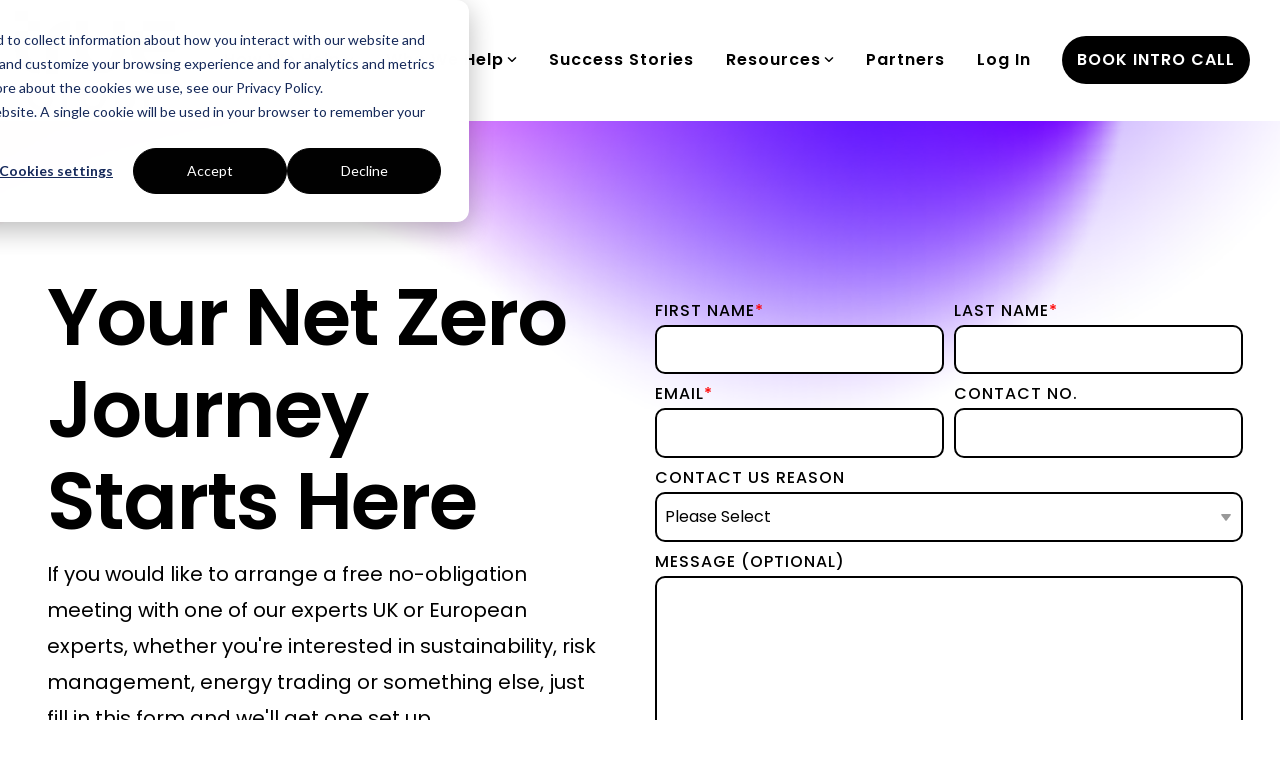

--- FILE ---
content_type: text/html; charset=utf-8
request_url: https://www.google.com/recaptcha/enterprise/anchor?ar=1&k=6LdGZJsoAAAAAIwMJHRwqiAHA6A_6ZP6bTYpbgSX&co=aHR0cHM6Ly93d3cudHJ1ZS50ZWNoOjQ0Mw..&hl=en&v=PoyoqOPhxBO7pBk68S4YbpHZ&size=invisible&badge=inline&anchor-ms=20000&execute-ms=30000&cb=3h9ggft397q7
body_size: 48837
content:
<!DOCTYPE HTML><html dir="ltr" lang="en"><head><meta http-equiv="Content-Type" content="text/html; charset=UTF-8">
<meta http-equiv="X-UA-Compatible" content="IE=edge">
<title>reCAPTCHA</title>
<style type="text/css">
/* cyrillic-ext */
@font-face {
  font-family: 'Roboto';
  font-style: normal;
  font-weight: 400;
  font-stretch: 100%;
  src: url(//fonts.gstatic.com/s/roboto/v48/KFO7CnqEu92Fr1ME7kSn66aGLdTylUAMa3GUBHMdazTgWw.woff2) format('woff2');
  unicode-range: U+0460-052F, U+1C80-1C8A, U+20B4, U+2DE0-2DFF, U+A640-A69F, U+FE2E-FE2F;
}
/* cyrillic */
@font-face {
  font-family: 'Roboto';
  font-style: normal;
  font-weight: 400;
  font-stretch: 100%;
  src: url(//fonts.gstatic.com/s/roboto/v48/KFO7CnqEu92Fr1ME7kSn66aGLdTylUAMa3iUBHMdazTgWw.woff2) format('woff2');
  unicode-range: U+0301, U+0400-045F, U+0490-0491, U+04B0-04B1, U+2116;
}
/* greek-ext */
@font-face {
  font-family: 'Roboto';
  font-style: normal;
  font-weight: 400;
  font-stretch: 100%;
  src: url(//fonts.gstatic.com/s/roboto/v48/KFO7CnqEu92Fr1ME7kSn66aGLdTylUAMa3CUBHMdazTgWw.woff2) format('woff2');
  unicode-range: U+1F00-1FFF;
}
/* greek */
@font-face {
  font-family: 'Roboto';
  font-style: normal;
  font-weight: 400;
  font-stretch: 100%;
  src: url(//fonts.gstatic.com/s/roboto/v48/KFO7CnqEu92Fr1ME7kSn66aGLdTylUAMa3-UBHMdazTgWw.woff2) format('woff2');
  unicode-range: U+0370-0377, U+037A-037F, U+0384-038A, U+038C, U+038E-03A1, U+03A3-03FF;
}
/* math */
@font-face {
  font-family: 'Roboto';
  font-style: normal;
  font-weight: 400;
  font-stretch: 100%;
  src: url(//fonts.gstatic.com/s/roboto/v48/KFO7CnqEu92Fr1ME7kSn66aGLdTylUAMawCUBHMdazTgWw.woff2) format('woff2');
  unicode-range: U+0302-0303, U+0305, U+0307-0308, U+0310, U+0312, U+0315, U+031A, U+0326-0327, U+032C, U+032F-0330, U+0332-0333, U+0338, U+033A, U+0346, U+034D, U+0391-03A1, U+03A3-03A9, U+03B1-03C9, U+03D1, U+03D5-03D6, U+03F0-03F1, U+03F4-03F5, U+2016-2017, U+2034-2038, U+203C, U+2040, U+2043, U+2047, U+2050, U+2057, U+205F, U+2070-2071, U+2074-208E, U+2090-209C, U+20D0-20DC, U+20E1, U+20E5-20EF, U+2100-2112, U+2114-2115, U+2117-2121, U+2123-214F, U+2190, U+2192, U+2194-21AE, U+21B0-21E5, U+21F1-21F2, U+21F4-2211, U+2213-2214, U+2216-22FF, U+2308-230B, U+2310, U+2319, U+231C-2321, U+2336-237A, U+237C, U+2395, U+239B-23B7, U+23D0, U+23DC-23E1, U+2474-2475, U+25AF, U+25B3, U+25B7, U+25BD, U+25C1, U+25CA, U+25CC, U+25FB, U+266D-266F, U+27C0-27FF, U+2900-2AFF, U+2B0E-2B11, U+2B30-2B4C, U+2BFE, U+3030, U+FF5B, U+FF5D, U+1D400-1D7FF, U+1EE00-1EEFF;
}
/* symbols */
@font-face {
  font-family: 'Roboto';
  font-style: normal;
  font-weight: 400;
  font-stretch: 100%;
  src: url(//fonts.gstatic.com/s/roboto/v48/KFO7CnqEu92Fr1ME7kSn66aGLdTylUAMaxKUBHMdazTgWw.woff2) format('woff2');
  unicode-range: U+0001-000C, U+000E-001F, U+007F-009F, U+20DD-20E0, U+20E2-20E4, U+2150-218F, U+2190, U+2192, U+2194-2199, U+21AF, U+21E6-21F0, U+21F3, U+2218-2219, U+2299, U+22C4-22C6, U+2300-243F, U+2440-244A, U+2460-24FF, U+25A0-27BF, U+2800-28FF, U+2921-2922, U+2981, U+29BF, U+29EB, U+2B00-2BFF, U+4DC0-4DFF, U+FFF9-FFFB, U+10140-1018E, U+10190-1019C, U+101A0, U+101D0-101FD, U+102E0-102FB, U+10E60-10E7E, U+1D2C0-1D2D3, U+1D2E0-1D37F, U+1F000-1F0FF, U+1F100-1F1AD, U+1F1E6-1F1FF, U+1F30D-1F30F, U+1F315, U+1F31C, U+1F31E, U+1F320-1F32C, U+1F336, U+1F378, U+1F37D, U+1F382, U+1F393-1F39F, U+1F3A7-1F3A8, U+1F3AC-1F3AF, U+1F3C2, U+1F3C4-1F3C6, U+1F3CA-1F3CE, U+1F3D4-1F3E0, U+1F3ED, U+1F3F1-1F3F3, U+1F3F5-1F3F7, U+1F408, U+1F415, U+1F41F, U+1F426, U+1F43F, U+1F441-1F442, U+1F444, U+1F446-1F449, U+1F44C-1F44E, U+1F453, U+1F46A, U+1F47D, U+1F4A3, U+1F4B0, U+1F4B3, U+1F4B9, U+1F4BB, U+1F4BF, U+1F4C8-1F4CB, U+1F4D6, U+1F4DA, U+1F4DF, U+1F4E3-1F4E6, U+1F4EA-1F4ED, U+1F4F7, U+1F4F9-1F4FB, U+1F4FD-1F4FE, U+1F503, U+1F507-1F50B, U+1F50D, U+1F512-1F513, U+1F53E-1F54A, U+1F54F-1F5FA, U+1F610, U+1F650-1F67F, U+1F687, U+1F68D, U+1F691, U+1F694, U+1F698, U+1F6AD, U+1F6B2, U+1F6B9-1F6BA, U+1F6BC, U+1F6C6-1F6CF, U+1F6D3-1F6D7, U+1F6E0-1F6EA, U+1F6F0-1F6F3, U+1F6F7-1F6FC, U+1F700-1F7FF, U+1F800-1F80B, U+1F810-1F847, U+1F850-1F859, U+1F860-1F887, U+1F890-1F8AD, U+1F8B0-1F8BB, U+1F8C0-1F8C1, U+1F900-1F90B, U+1F93B, U+1F946, U+1F984, U+1F996, U+1F9E9, U+1FA00-1FA6F, U+1FA70-1FA7C, U+1FA80-1FA89, U+1FA8F-1FAC6, U+1FACE-1FADC, U+1FADF-1FAE9, U+1FAF0-1FAF8, U+1FB00-1FBFF;
}
/* vietnamese */
@font-face {
  font-family: 'Roboto';
  font-style: normal;
  font-weight: 400;
  font-stretch: 100%;
  src: url(//fonts.gstatic.com/s/roboto/v48/KFO7CnqEu92Fr1ME7kSn66aGLdTylUAMa3OUBHMdazTgWw.woff2) format('woff2');
  unicode-range: U+0102-0103, U+0110-0111, U+0128-0129, U+0168-0169, U+01A0-01A1, U+01AF-01B0, U+0300-0301, U+0303-0304, U+0308-0309, U+0323, U+0329, U+1EA0-1EF9, U+20AB;
}
/* latin-ext */
@font-face {
  font-family: 'Roboto';
  font-style: normal;
  font-weight: 400;
  font-stretch: 100%;
  src: url(//fonts.gstatic.com/s/roboto/v48/KFO7CnqEu92Fr1ME7kSn66aGLdTylUAMa3KUBHMdazTgWw.woff2) format('woff2');
  unicode-range: U+0100-02BA, U+02BD-02C5, U+02C7-02CC, U+02CE-02D7, U+02DD-02FF, U+0304, U+0308, U+0329, U+1D00-1DBF, U+1E00-1E9F, U+1EF2-1EFF, U+2020, U+20A0-20AB, U+20AD-20C0, U+2113, U+2C60-2C7F, U+A720-A7FF;
}
/* latin */
@font-face {
  font-family: 'Roboto';
  font-style: normal;
  font-weight: 400;
  font-stretch: 100%;
  src: url(//fonts.gstatic.com/s/roboto/v48/KFO7CnqEu92Fr1ME7kSn66aGLdTylUAMa3yUBHMdazQ.woff2) format('woff2');
  unicode-range: U+0000-00FF, U+0131, U+0152-0153, U+02BB-02BC, U+02C6, U+02DA, U+02DC, U+0304, U+0308, U+0329, U+2000-206F, U+20AC, U+2122, U+2191, U+2193, U+2212, U+2215, U+FEFF, U+FFFD;
}
/* cyrillic-ext */
@font-face {
  font-family: 'Roboto';
  font-style: normal;
  font-weight: 500;
  font-stretch: 100%;
  src: url(//fonts.gstatic.com/s/roboto/v48/KFO7CnqEu92Fr1ME7kSn66aGLdTylUAMa3GUBHMdazTgWw.woff2) format('woff2');
  unicode-range: U+0460-052F, U+1C80-1C8A, U+20B4, U+2DE0-2DFF, U+A640-A69F, U+FE2E-FE2F;
}
/* cyrillic */
@font-face {
  font-family: 'Roboto';
  font-style: normal;
  font-weight: 500;
  font-stretch: 100%;
  src: url(//fonts.gstatic.com/s/roboto/v48/KFO7CnqEu92Fr1ME7kSn66aGLdTylUAMa3iUBHMdazTgWw.woff2) format('woff2');
  unicode-range: U+0301, U+0400-045F, U+0490-0491, U+04B0-04B1, U+2116;
}
/* greek-ext */
@font-face {
  font-family: 'Roboto';
  font-style: normal;
  font-weight: 500;
  font-stretch: 100%;
  src: url(//fonts.gstatic.com/s/roboto/v48/KFO7CnqEu92Fr1ME7kSn66aGLdTylUAMa3CUBHMdazTgWw.woff2) format('woff2');
  unicode-range: U+1F00-1FFF;
}
/* greek */
@font-face {
  font-family: 'Roboto';
  font-style: normal;
  font-weight: 500;
  font-stretch: 100%;
  src: url(//fonts.gstatic.com/s/roboto/v48/KFO7CnqEu92Fr1ME7kSn66aGLdTylUAMa3-UBHMdazTgWw.woff2) format('woff2');
  unicode-range: U+0370-0377, U+037A-037F, U+0384-038A, U+038C, U+038E-03A1, U+03A3-03FF;
}
/* math */
@font-face {
  font-family: 'Roboto';
  font-style: normal;
  font-weight: 500;
  font-stretch: 100%;
  src: url(//fonts.gstatic.com/s/roboto/v48/KFO7CnqEu92Fr1ME7kSn66aGLdTylUAMawCUBHMdazTgWw.woff2) format('woff2');
  unicode-range: U+0302-0303, U+0305, U+0307-0308, U+0310, U+0312, U+0315, U+031A, U+0326-0327, U+032C, U+032F-0330, U+0332-0333, U+0338, U+033A, U+0346, U+034D, U+0391-03A1, U+03A3-03A9, U+03B1-03C9, U+03D1, U+03D5-03D6, U+03F0-03F1, U+03F4-03F5, U+2016-2017, U+2034-2038, U+203C, U+2040, U+2043, U+2047, U+2050, U+2057, U+205F, U+2070-2071, U+2074-208E, U+2090-209C, U+20D0-20DC, U+20E1, U+20E5-20EF, U+2100-2112, U+2114-2115, U+2117-2121, U+2123-214F, U+2190, U+2192, U+2194-21AE, U+21B0-21E5, U+21F1-21F2, U+21F4-2211, U+2213-2214, U+2216-22FF, U+2308-230B, U+2310, U+2319, U+231C-2321, U+2336-237A, U+237C, U+2395, U+239B-23B7, U+23D0, U+23DC-23E1, U+2474-2475, U+25AF, U+25B3, U+25B7, U+25BD, U+25C1, U+25CA, U+25CC, U+25FB, U+266D-266F, U+27C0-27FF, U+2900-2AFF, U+2B0E-2B11, U+2B30-2B4C, U+2BFE, U+3030, U+FF5B, U+FF5D, U+1D400-1D7FF, U+1EE00-1EEFF;
}
/* symbols */
@font-face {
  font-family: 'Roboto';
  font-style: normal;
  font-weight: 500;
  font-stretch: 100%;
  src: url(//fonts.gstatic.com/s/roboto/v48/KFO7CnqEu92Fr1ME7kSn66aGLdTylUAMaxKUBHMdazTgWw.woff2) format('woff2');
  unicode-range: U+0001-000C, U+000E-001F, U+007F-009F, U+20DD-20E0, U+20E2-20E4, U+2150-218F, U+2190, U+2192, U+2194-2199, U+21AF, U+21E6-21F0, U+21F3, U+2218-2219, U+2299, U+22C4-22C6, U+2300-243F, U+2440-244A, U+2460-24FF, U+25A0-27BF, U+2800-28FF, U+2921-2922, U+2981, U+29BF, U+29EB, U+2B00-2BFF, U+4DC0-4DFF, U+FFF9-FFFB, U+10140-1018E, U+10190-1019C, U+101A0, U+101D0-101FD, U+102E0-102FB, U+10E60-10E7E, U+1D2C0-1D2D3, U+1D2E0-1D37F, U+1F000-1F0FF, U+1F100-1F1AD, U+1F1E6-1F1FF, U+1F30D-1F30F, U+1F315, U+1F31C, U+1F31E, U+1F320-1F32C, U+1F336, U+1F378, U+1F37D, U+1F382, U+1F393-1F39F, U+1F3A7-1F3A8, U+1F3AC-1F3AF, U+1F3C2, U+1F3C4-1F3C6, U+1F3CA-1F3CE, U+1F3D4-1F3E0, U+1F3ED, U+1F3F1-1F3F3, U+1F3F5-1F3F7, U+1F408, U+1F415, U+1F41F, U+1F426, U+1F43F, U+1F441-1F442, U+1F444, U+1F446-1F449, U+1F44C-1F44E, U+1F453, U+1F46A, U+1F47D, U+1F4A3, U+1F4B0, U+1F4B3, U+1F4B9, U+1F4BB, U+1F4BF, U+1F4C8-1F4CB, U+1F4D6, U+1F4DA, U+1F4DF, U+1F4E3-1F4E6, U+1F4EA-1F4ED, U+1F4F7, U+1F4F9-1F4FB, U+1F4FD-1F4FE, U+1F503, U+1F507-1F50B, U+1F50D, U+1F512-1F513, U+1F53E-1F54A, U+1F54F-1F5FA, U+1F610, U+1F650-1F67F, U+1F687, U+1F68D, U+1F691, U+1F694, U+1F698, U+1F6AD, U+1F6B2, U+1F6B9-1F6BA, U+1F6BC, U+1F6C6-1F6CF, U+1F6D3-1F6D7, U+1F6E0-1F6EA, U+1F6F0-1F6F3, U+1F6F7-1F6FC, U+1F700-1F7FF, U+1F800-1F80B, U+1F810-1F847, U+1F850-1F859, U+1F860-1F887, U+1F890-1F8AD, U+1F8B0-1F8BB, U+1F8C0-1F8C1, U+1F900-1F90B, U+1F93B, U+1F946, U+1F984, U+1F996, U+1F9E9, U+1FA00-1FA6F, U+1FA70-1FA7C, U+1FA80-1FA89, U+1FA8F-1FAC6, U+1FACE-1FADC, U+1FADF-1FAE9, U+1FAF0-1FAF8, U+1FB00-1FBFF;
}
/* vietnamese */
@font-face {
  font-family: 'Roboto';
  font-style: normal;
  font-weight: 500;
  font-stretch: 100%;
  src: url(//fonts.gstatic.com/s/roboto/v48/KFO7CnqEu92Fr1ME7kSn66aGLdTylUAMa3OUBHMdazTgWw.woff2) format('woff2');
  unicode-range: U+0102-0103, U+0110-0111, U+0128-0129, U+0168-0169, U+01A0-01A1, U+01AF-01B0, U+0300-0301, U+0303-0304, U+0308-0309, U+0323, U+0329, U+1EA0-1EF9, U+20AB;
}
/* latin-ext */
@font-face {
  font-family: 'Roboto';
  font-style: normal;
  font-weight: 500;
  font-stretch: 100%;
  src: url(//fonts.gstatic.com/s/roboto/v48/KFO7CnqEu92Fr1ME7kSn66aGLdTylUAMa3KUBHMdazTgWw.woff2) format('woff2');
  unicode-range: U+0100-02BA, U+02BD-02C5, U+02C7-02CC, U+02CE-02D7, U+02DD-02FF, U+0304, U+0308, U+0329, U+1D00-1DBF, U+1E00-1E9F, U+1EF2-1EFF, U+2020, U+20A0-20AB, U+20AD-20C0, U+2113, U+2C60-2C7F, U+A720-A7FF;
}
/* latin */
@font-face {
  font-family: 'Roboto';
  font-style: normal;
  font-weight: 500;
  font-stretch: 100%;
  src: url(//fonts.gstatic.com/s/roboto/v48/KFO7CnqEu92Fr1ME7kSn66aGLdTylUAMa3yUBHMdazQ.woff2) format('woff2');
  unicode-range: U+0000-00FF, U+0131, U+0152-0153, U+02BB-02BC, U+02C6, U+02DA, U+02DC, U+0304, U+0308, U+0329, U+2000-206F, U+20AC, U+2122, U+2191, U+2193, U+2212, U+2215, U+FEFF, U+FFFD;
}
/* cyrillic-ext */
@font-face {
  font-family: 'Roboto';
  font-style: normal;
  font-weight: 900;
  font-stretch: 100%;
  src: url(//fonts.gstatic.com/s/roboto/v48/KFO7CnqEu92Fr1ME7kSn66aGLdTylUAMa3GUBHMdazTgWw.woff2) format('woff2');
  unicode-range: U+0460-052F, U+1C80-1C8A, U+20B4, U+2DE0-2DFF, U+A640-A69F, U+FE2E-FE2F;
}
/* cyrillic */
@font-face {
  font-family: 'Roboto';
  font-style: normal;
  font-weight: 900;
  font-stretch: 100%;
  src: url(//fonts.gstatic.com/s/roboto/v48/KFO7CnqEu92Fr1ME7kSn66aGLdTylUAMa3iUBHMdazTgWw.woff2) format('woff2');
  unicode-range: U+0301, U+0400-045F, U+0490-0491, U+04B0-04B1, U+2116;
}
/* greek-ext */
@font-face {
  font-family: 'Roboto';
  font-style: normal;
  font-weight: 900;
  font-stretch: 100%;
  src: url(//fonts.gstatic.com/s/roboto/v48/KFO7CnqEu92Fr1ME7kSn66aGLdTylUAMa3CUBHMdazTgWw.woff2) format('woff2');
  unicode-range: U+1F00-1FFF;
}
/* greek */
@font-face {
  font-family: 'Roboto';
  font-style: normal;
  font-weight: 900;
  font-stretch: 100%;
  src: url(//fonts.gstatic.com/s/roboto/v48/KFO7CnqEu92Fr1ME7kSn66aGLdTylUAMa3-UBHMdazTgWw.woff2) format('woff2');
  unicode-range: U+0370-0377, U+037A-037F, U+0384-038A, U+038C, U+038E-03A1, U+03A3-03FF;
}
/* math */
@font-face {
  font-family: 'Roboto';
  font-style: normal;
  font-weight: 900;
  font-stretch: 100%;
  src: url(//fonts.gstatic.com/s/roboto/v48/KFO7CnqEu92Fr1ME7kSn66aGLdTylUAMawCUBHMdazTgWw.woff2) format('woff2');
  unicode-range: U+0302-0303, U+0305, U+0307-0308, U+0310, U+0312, U+0315, U+031A, U+0326-0327, U+032C, U+032F-0330, U+0332-0333, U+0338, U+033A, U+0346, U+034D, U+0391-03A1, U+03A3-03A9, U+03B1-03C9, U+03D1, U+03D5-03D6, U+03F0-03F1, U+03F4-03F5, U+2016-2017, U+2034-2038, U+203C, U+2040, U+2043, U+2047, U+2050, U+2057, U+205F, U+2070-2071, U+2074-208E, U+2090-209C, U+20D0-20DC, U+20E1, U+20E5-20EF, U+2100-2112, U+2114-2115, U+2117-2121, U+2123-214F, U+2190, U+2192, U+2194-21AE, U+21B0-21E5, U+21F1-21F2, U+21F4-2211, U+2213-2214, U+2216-22FF, U+2308-230B, U+2310, U+2319, U+231C-2321, U+2336-237A, U+237C, U+2395, U+239B-23B7, U+23D0, U+23DC-23E1, U+2474-2475, U+25AF, U+25B3, U+25B7, U+25BD, U+25C1, U+25CA, U+25CC, U+25FB, U+266D-266F, U+27C0-27FF, U+2900-2AFF, U+2B0E-2B11, U+2B30-2B4C, U+2BFE, U+3030, U+FF5B, U+FF5D, U+1D400-1D7FF, U+1EE00-1EEFF;
}
/* symbols */
@font-face {
  font-family: 'Roboto';
  font-style: normal;
  font-weight: 900;
  font-stretch: 100%;
  src: url(//fonts.gstatic.com/s/roboto/v48/KFO7CnqEu92Fr1ME7kSn66aGLdTylUAMaxKUBHMdazTgWw.woff2) format('woff2');
  unicode-range: U+0001-000C, U+000E-001F, U+007F-009F, U+20DD-20E0, U+20E2-20E4, U+2150-218F, U+2190, U+2192, U+2194-2199, U+21AF, U+21E6-21F0, U+21F3, U+2218-2219, U+2299, U+22C4-22C6, U+2300-243F, U+2440-244A, U+2460-24FF, U+25A0-27BF, U+2800-28FF, U+2921-2922, U+2981, U+29BF, U+29EB, U+2B00-2BFF, U+4DC0-4DFF, U+FFF9-FFFB, U+10140-1018E, U+10190-1019C, U+101A0, U+101D0-101FD, U+102E0-102FB, U+10E60-10E7E, U+1D2C0-1D2D3, U+1D2E0-1D37F, U+1F000-1F0FF, U+1F100-1F1AD, U+1F1E6-1F1FF, U+1F30D-1F30F, U+1F315, U+1F31C, U+1F31E, U+1F320-1F32C, U+1F336, U+1F378, U+1F37D, U+1F382, U+1F393-1F39F, U+1F3A7-1F3A8, U+1F3AC-1F3AF, U+1F3C2, U+1F3C4-1F3C6, U+1F3CA-1F3CE, U+1F3D4-1F3E0, U+1F3ED, U+1F3F1-1F3F3, U+1F3F5-1F3F7, U+1F408, U+1F415, U+1F41F, U+1F426, U+1F43F, U+1F441-1F442, U+1F444, U+1F446-1F449, U+1F44C-1F44E, U+1F453, U+1F46A, U+1F47D, U+1F4A3, U+1F4B0, U+1F4B3, U+1F4B9, U+1F4BB, U+1F4BF, U+1F4C8-1F4CB, U+1F4D6, U+1F4DA, U+1F4DF, U+1F4E3-1F4E6, U+1F4EA-1F4ED, U+1F4F7, U+1F4F9-1F4FB, U+1F4FD-1F4FE, U+1F503, U+1F507-1F50B, U+1F50D, U+1F512-1F513, U+1F53E-1F54A, U+1F54F-1F5FA, U+1F610, U+1F650-1F67F, U+1F687, U+1F68D, U+1F691, U+1F694, U+1F698, U+1F6AD, U+1F6B2, U+1F6B9-1F6BA, U+1F6BC, U+1F6C6-1F6CF, U+1F6D3-1F6D7, U+1F6E0-1F6EA, U+1F6F0-1F6F3, U+1F6F7-1F6FC, U+1F700-1F7FF, U+1F800-1F80B, U+1F810-1F847, U+1F850-1F859, U+1F860-1F887, U+1F890-1F8AD, U+1F8B0-1F8BB, U+1F8C0-1F8C1, U+1F900-1F90B, U+1F93B, U+1F946, U+1F984, U+1F996, U+1F9E9, U+1FA00-1FA6F, U+1FA70-1FA7C, U+1FA80-1FA89, U+1FA8F-1FAC6, U+1FACE-1FADC, U+1FADF-1FAE9, U+1FAF0-1FAF8, U+1FB00-1FBFF;
}
/* vietnamese */
@font-face {
  font-family: 'Roboto';
  font-style: normal;
  font-weight: 900;
  font-stretch: 100%;
  src: url(//fonts.gstatic.com/s/roboto/v48/KFO7CnqEu92Fr1ME7kSn66aGLdTylUAMa3OUBHMdazTgWw.woff2) format('woff2');
  unicode-range: U+0102-0103, U+0110-0111, U+0128-0129, U+0168-0169, U+01A0-01A1, U+01AF-01B0, U+0300-0301, U+0303-0304, U+0308-0309, U+0323, U+0329, U+1EA0-1EF9, U+20AB;
}
/* latin-ext */
@font-face {
  font-family: 'Roboto';
  font-style: normal;
  font-weight: 900;
  font-stretch: 100%;
  src: url(//fonts.gstatic.com/s/roboto/v48/KFO7CnqEu92Fr1ME7kSn66aGLdTylUAMa3KUBHMdazTgWw.woff2) format('woff2');
  unicode-range: U+0100-02BA, U+02BD-02C5, U+02C7-02CC, U+02CE-02D7, U+02DD-02FF, U+0304, U+0308, U+0329, U+1D00-1DBF, U+1E00-1E9F, U+1EF2-1EFF, U+2020, U+20A0-20AB, U+20AD-20C0, U+2113, U+2C60-2C7F, U+A720-A7FF;
}
/* latin */
@font-face {
  font-family: 'Roboto';
  font-style: normal;
  font-weight: 900;
  font-stretch: 100%;
  src: url(//fonts.gstatic.com/s/roboto/v48/KFO7CnqEu92Fr1ME7kSn66aGLdTylUAMa3yUBHMdazQ.woff2) format('woff2');
  unicode-range: U+0000-00FF, U+0131, U+0152-0153, U+02BB-02BC, U+02C6, U+02DA, U+02DC, U+0304, U+0308, U+0329, U+2000-206F, U+20AC, U+2122, U+2191, U+2193, U+2212, U+2215, U+FEFF, U+FFFD;
}

</style>
<link rel="stylesheet" type="text/css" href="https://www.gstatic.com/recaptcha/releases/PoyoqOPhxBO7pBk68S4YbpHZ/styles__ltr.css">
<script nonce="gUaPx7i97kkqwJWVEuMXGg" type="text/javascript">window['__recaptcha_api'] = 'https://www.google.com/recaptcha/enterprise/';</script>
<script type="text/javascript" src="https://www.gstatic.com/recaptcha/releases/PoyoqOPhxBO7pBk68S4YbpHZ/recaptcha__en.js" nonce="gUaPx7i97kkqwJWVEuMXGg">
      
    </script></head>
<body><div id="rc-anchor-alert" class="rc-anchor-alert">This reCAPTCHA is for testing purposes only. Please report to the site admin if you are seeing this.</div>
<input type="hidden" id="recaptcha-token" value="[base64]">
<script type="text/javascript" nonce="gUaPx7i97kkqwJWVEuMXGg">
      recaptcha.anchor.Main.init("[\x22ainput\x22,[\x22bgdata\x22,\x22\x22,\[base64]/[base64]/[base64]/ZyhXLGgpOnEoW04sMjEsbF0sVywwKSxoKSxmYWxzZSxmYWxzZSl9Y2F0Y2goayl7RygzNTgsVyk/[base64]/[base64]/[base64]/[base64]/[base64]/[base64]/[base64]/bmV3IEJbT10oRFswXSk6dz09Mj9uZXcgQltPXShEWzBdLERbMV0pOnc9PTM/bmV3IEJbT10oRFswXSxEWzFdLERbMl0pOnc9PTQ/[base64]/[base64]/[base64]/[base64]/[base64]\\u003d\x22,\[base64]\x22,\x22w5bCtkLCp8OjJsOCHsOxci7CqsKdQsKJM05WwrNOw7PDpE3DncOlw65QwrIzZW16w4TDjsOow6/DqcONwoHDnsK/w6wlwohoBcKQQMO1w7PCrMK3w4TDlMKUwoc1w77DnSdjd3ElYMOCw6c5w6vComzDtj7DpcOCwp7DpS7CusOJwpd8w5rDkFfDuiMbw4ZpAMKrQsKbYUfDkcKawqccAMKxTxkWVsKFwppWw6/CiVTDj8Oiw60qFkA9w4kecXJGw4R/YsOyGkfDn8KjVXzCgMKaGsKbIBXCnTvCtcO1w4jCncKKAwBfw5BRwp1RPVV5K8OeHsK0wq3ChcO0C0HDjMODwoETwp85w7VhwoPCucKxYMOIw4rDokXDn2fCqcKgO8KuGSYLw6DDh8KvwpbChSh0w7nCqMKMw6opG8OUG8OrLMOjQRF4dcOvw5vCgXUyfsOPZGUqUC/CjXbDu8KjFmtjw6nDomR0wo12JiPDtwh0wpnDqxDCr1geXl5Cw5HCqV90f8OOwqIEwqnDtz0Lw5rClRB+YcOdQ8KfKMOwFMOTZWrDsiFnw73ChzTDugF1S8Kow5UXwpzDmcOBR8OcNkbDr8OkYcO+TsKqw5zDgsKxOhhHbcO5w6/CrWDCm0MmwoI/[base64]/Dvj0Nw4bCvG5Hw6VsHXzCpxvCp2TCucONdsOoFcOKfsOqdRRWOm07wrxXDsKTw4HCtGIgw684w5LDlMKedMKFw5Zcw6HDgx3CvRYDBzjDj1XCpTw/w6lqw4xGVGvCvMO8w4jCgMKrw4kRw7jDi8OQw7pIwoQoU8OwDsOsCcKtUcOaw73CqMOyw7/[base64]/wprCp8KGw7vChsOlw6nDncO/KsOtwqkUwrfCtkTDtsKrc8OYb8OfTg7DumFRw7UYZMOcwqHDhUtDwqskQsKgATrDhsKyw6tlwpTCr1Esw6XCvHBQw6DDjxcjwr8Rw599KEnChMOKMcOvwpcFwoXCmcKkw5bCom3Dr8KbZsKxw57DksOGAsKmwqnCo1HDrcOgK3PDvlQRfMOSwrbCmsO/CxRRwr1rwoEXMiEMQ8OJwrTDjMKiwovCmEnCkcOrw79mAxzDssKdX8KEwq3CmgBJwqXCocOIwqkTAcOBw51DWMKQODTDvsOVGizDt3fCohrDpBTCm8Oqw6Mhwp/DkUhGGjR0w6HDgW7ClghoEQcoOsO6ZMKePl/Dq8O5EFFIYyHDmmvDh8Oww6Mrw47Di8KiwoMKw40Bw5LCp1PDm8KqdXbCuA7CqmMYw6DDj8Kew4FnBsKowpbCr0EQw5LClMKtwpkvw7PCpFVbKcOvVxjDi8KnMMO+w5QDw68uMHfDu8K0fB/CjF9Rwpc3e8OfwpHDixXCpcKVwrZ/w5HDlT4XwrEpw4HDiVXChE/DpsK/[base64]/[base64]/wrRBwobCt8O8w4E9wo1iwooYFQrDrHTClcKpKmNmw5bClh7CusKbwqo1JsOnw5rCl1QPQsK2CnvCisOzf8O+w7QAw7lfw7xew6gsBMO1QAsWwq9Hw6PCusOvW18Kw6/ChnkwDMK3w7PCmMO9w5syd0HCr8KGc8OEMRPDhg7DlW/CisKwOBzDuy3CqGbDkcKGwqfCsU05HVwGXxQnQcK/[base64]/MUjDoDUIb8K2wojDm0PCqhrCv8OAwrHDoijCsUPCnsOjwq3DvsKzFMOmwqVvDGwBQDHCuXvCoU53wpDDosOSdykUMsOkwqfClkPCli5Mwr/DqVQgLcOGCEnDnBTCkMKBNsO5JDDDocOXdMKZJMKWw5/DqH48CRrDuEIOwr9zwq3DqcKXTMKfCMKXF8Oyw5HDjcOnwrhTw4ErwqjDiEDCnSQXUA1Dw6EJw5fCuThVcD8UeCFMwqsUa1QOE8O/wq/CriXCv1oIFsO7w4t7w5cowqDDpcOww4wzJnfDtsKTK1XCtWcxwoF2woTDn8KmW8KTw4ttwpzCg29hKsOZw47Dh1vDrxHCvcOBw41Nw6pLI1QfwrjCrcKpwqDDtUNPw4fDlsKswpFEeGlAwrDCsV/Cjn5Mw4/DpF/DvBpgw6LDuy/[base64]/[base64]/ChBHCkgtgXMOTw6MVHHoowoDCvsKnBE/CqHcsURtBaMKQY8KAwrnDpsO4w64DN8OOw7fDlMOYw6pvGkwZGsKzw5duBMKOLzrDpEXDgk5KK8O8w7vCnUtGRVRXw7zDvlQuwrfDhHUAVUoBIMO1dyl9w4nCqn7CgMKPScK/[base64]/DtAdowrgKw73CssKcw7hGEH1zJ8KOPsKieMKNw60Fwr/CjMK7woISMgJACsKrXlAsYn4zwrzDijfCtRkWRjYDw6bCgxNyw7vCkVdAw4nDnyPDvMOXL8K4WWkVwqfDk8Kcwr/[base64]/CtcOcwrxGfQ7DrMKUwrjDhzjClsKew4DDgsKCKnxPccOJDx7ChMKZwqEPEsOow4thwqxBw6HCisOyTGHDqcKFES5IRMKew6F7Tg5gK1jDlG/DhVlXwrt8wrUoPgYWV8OTwpBGSiXClw7DumFIw45WRTXClsO3O0HDpsK+WQTCjMKvwpFAE0EVRzo4JTnDhsOvw6zClh7CsMKTasKRwrp+wrcFU8ONwqJkwovDnMKkBMKow5hjwrxLScKLFcOGw5BzAcK0K8Ojwpd/wq8LeDRGek0/XMK4wo3DlB3DslcWNE/DqMKswr/[base64]/DvA52wpozw6bCusK+R3DDu8OlE1fDhMOhaMKNdQfCsCtLw59RwrDCiDIAKsOVdDsKwoI4XMKlwpPDpG/Cu27DlirCqMOiwpnDl8KfccOXXx8CwppuKEJDZsO8en3CjMKuJMKBw4wXOh3Dszx4RwHChcORw6B7RMOOFnBswrUJwrgPwqtzw7vCn2rCi8K9JBJgbsOeZ8OTdsKUeVFcwqPDgx0yw5AwdivCkMOgwrARcGNKw7IEwq3CjcKMIcKmDgEbYWHCu8K/TsO2cMOwLXxeMBPDjsK3U8Kyw4PDjBPDvEVzQWfDiCIbSXIQw6/CiBnDjB/Dql3CtcOjwo/CisOaM8OWGMOXwq5EQF1AUcOcw7TCmcK1UsOfLlJmCsOZw7Bbw5zDs2cEwqLDpcOxwpICwp5Sw73DrQTDrF7DnWnCjcKjY8KjCQ1SwpzCgCXDuj13X2fCpH/CmMOcwqfCsMOEe3g/wqfDh8KnMhDCiMO6wqplw5VHJsKhdMKIeMKYwq10HMOxw4hxwoLDikV0UQJ2PsK8w45UbcKJZ2MgaFgfbMOyd8KmwqxBw599wqoIXMOGDMKeIsO/VVjChSp/[base64]/w4MFw6jDlsOTwpPCll7ClsOaw6gRHw/DocOuUxhgD8Kmw6MVwqU1IShqwpEbwpZbRXTDoy8fIMKxOsOtT8KlwpwGw4giwr/DnWpYRGjDl3ciw7ZVIzpRLcKRw4XCtAoYZUrDu2TCv8OaJsOMw5XDsMOBYQABPCdxURvDjWrCvWjDggcbwo1/w4lpwrcMey4IDMKAVDF8w5RjExPCi8KwOFHCrcOIU8K6acObwrHChMK9w4kZw6ROwrUUesOkccO/w43DisOPwqIVLMKPw51IwrPDmMOGE8Oow6R0wpQRRC9vBDopwozClcK0X8KFwpwJw7LDrMKoG8ORw7bCszvCvw/DihAww5BwKcOPwofCocKPw4nDmBHDrgAPJsKnWzlEw4/CqcKTY8Odw4pVw7lpwpPDtWnDuMODL8O5Uxxsw6xbw6InSiwUwoxgwqXCl0IYwo5QVsKWw4DDlcOiwqY2OsOoFlNJwqcdBMOLwpLDoV/DlF14FT1iwrsnwoXDisKlw4zDjMKMw7TDiMKVfcOrwrrDnWEzIMOWYcK9wrc2w67DnsOXYGTCtMOrKi3Ci8OjWsOAKyN5w4nCkgXDpnXDucK9w7nDtsKwdlpdIMOqwqRKQlNmwqvCsTsNScK5w5jCssKCQUXCrxhwSRfChF/CocKUwobCihDDlcKsw6fCqWTCozzDqlkUQMOsN1I/AHPDsSFZVG8CwqnCocOLA3NmXyXCtsOhwpEJXCQgf1rClsO5w57CtcKLw6DDvxjDnsO5w4bCkQh/wrbDmcO4wrnCr8KMTFvDjcKaw4RNw7AiwrzDsMKrw4Yxw4tyPAtsS8O2PAXCtzvCmsOlaMOlKcKZwoTDm8OGLcOww4JiX8O0ER3CgyE3w78FWcOmfsKTdkpFw70LIcOxNF/Di8KtKTbDm8K/I8OUeUvChHteGwfCnzbCgX5Ic8Odf1xrw4XCiwvCtsK4w7ACw7hQwrbDhcOLw7ZwRUDDncOmwqfDo2zDgMKtUsKNw5TDikrCjmjCisOtwpHDkSVNOcKAGj/Crz3Dj8Oxw5bCkxU8M2jCu23DrMOLI8KYw4zDnCzChXTCuF96w7PClMKzSF/Dmz0jPiXDiMO9dMK0CW7DuiTDlMKGVsKPFsOFw6HCqlsxw6zDlcK5CSE5w5DDpAfDmUFKwo9jwqrDoklSJR3DohTCuwQoDFjDjgPDqnfCtQ/[base64]/[base64]/DsK1w515HCp5VghCQMKYTX09SsOOw4MvbHk+w7FywrHCo8O5VsOCw6bDkTXDoMKXE8KlwqI1b8KSw4NFw4tVesODbsOvT3jChFnDlFjCscKkZsOKw7sCe8Kww6EoTMOhIcOUTT/DoMOvDyXCox/[base64]/Clw3CjhNWwrg0w5fCosO3DMKxXcOBwopwAzNtwqPCisO5w7DChMOew7J4GCEbBsOXFsOEwoVvSQxzwoNxw5zDpsOkw5ttwq7Dgho9wovCgX5Iw6zDn8OWWnPDq8Ocw4QQw7TDsS7Dkl/[base64]/wqh3wok3wr3DlTxGwpvCsWZ0w5HDkDzCtmPCqTLDgcKaw6IVw6jDp8KHDQnCkXTDmDp0J1DDncO1wr7ClcOFH8KYw5c5wp/DhDwLw5jCu2R9R8KGw5jCn8O6G8KBw4FuwqXDkcOtYMK9wrHCrynCoMKMJlpMVi5zw6vDtivCssKUw6NTwpjCpMO8wqXDpsKzw7hvAgwjwp4qwoF9PighbcKPK33CsxlJVMO3wrtMw41GwqDClAbCtcKPOV7DhMKLw69Nw40RKsO9wo/ChH5AK8KTwqNGbSTCrQt0w7LDtjPDlsKeGMKKCsKhPMOBw6YPwoTCtcOzPsOhwoLCq8OFdiozwqAKwojDq8O8EsOcwotpwpXDm8KlwqcEfUfCjsKkIMOqPMOcQU9/w5deW3I5wrTDtsOhwoBsW8KAJMOoMMKnwpDDqXbCs2NHwoHDkcOQw4LCrBXChDFew6kKeDvCmiFybsO7w7pqw7zDocOJaCc2JsOwVsOqwpzDs8Ojw6zClcO9cSbDhcOORMKrw4XDi0/[base64]/Dm8KxwonDhxXCmBDCsnPCq8KVw5DDnRHCgcKqwpzDjMKfeU8Qw4kjw7h3SsObdSLDkMKlXAHDnsOtJUDCtR3CosKXJsOiInQOwpfCkmYZw7Mmwp05wo3CqgrDt8KpCMKDw54SVwYOc8KQQsKrIE/Ck35Tw6U7Y2R2w63CmcKbbHDCiGvDqMKSUBPCp8O7WUhMAcKNw4bCoGBdw5rDoMKKw4PCtFcKVcOoRCodcBomw7wwM2FdXsKJw6BJP31vU1XDgsKCw7LCg8Kgw657Zw8vwo3CkyzCoRXDgcOmwqk4EsOeJnpBw7BoMcKWwowCOsK9w4sGwpHCvg/[base64]/[base64]/DvxDCglpCwrXCggY9AArDu09Owo3DiGrDlcKEw5s7FMK6wr5cOQ/DvD/Dh3tecMKCw50NAMO8LDg+ChxAFi7CsGRkKsOWEsKqwrQVOTRXwrsPw5HCoFtkVcKTV8KvIQLDjx8Td8Ofw7bDh8O5bcOpwolPwrvDhn5IO3RpNsOceQHCosOew5YtAcOSwp0oBEQ1w7LDhcOKwpvCrMKkT8O+wp0wf8KBw7/DpyjDuMOdGMKSw45ww77CjDINVzTCs8KGLmRlMsOOIh8RLQDDk1rCt8O9w5vCtgxNIWA/Ny7CuMO7bMKWeSpswpkhOsOnw4gzOsK/M8KzwpBGJSRewo7DgcKfTB/DscOFw5V2w5nCpMOow7LDgBvDs8KwwoBqCsKQfEDCm8OYw43DrjZfAsKUw5xhw4fCrkc1w6/CuMKww6jDu8Ozw6Mhw4TCnMO3w59sBEV3DEwcMQjCtCJ4FGwIVXITwpgdw4xfaMOnw4YTAhLDl8OyOsK8woY1w4Irw6fCj8K7Tx1JImDDjVdcwqbDmAJHw7/Cn8OUVMK4AUfDr8KPWnfDiUQQYHrCkcKTw5chRsO4w5gfw41mw6x1wp3DvsOSJsOQwrBYwr06ZsK2KcKKw5vCvcO0HlVFwovCg3Y5eEZ/V8KAfT9yw6fDoHPCtz5LeMKkWcK5SxvCmVTDuMOEw6vCqMOvw78sDHbCkV1Sw555WD0gK8KsTGJACVnCkhxrYXRZaFx4R1VALE3DvSUFXcKdw69aw7PCssO6BcO+w5w7w4d8SVTCu8Ozwr1mMCHCvxBpwrfDicKvFcOQwpd9N8OSwpHDiMOvw7jCgg/CmsKZwphqbRPDhMK5QcKyPsKPQCNyPDpsDSvCqsKDw4vChyrDsMKxwps3QMOvwrMeCMKNfMOtHMOZOnnDjTbDpsKyL2HDpsK1BlIhZMO/MDxcFsOvPRrDs8Oow7ARw4nDl8Orwro0wpEpwo/DuCXDoGjCtcK3McKsFDPCvsKSFmDCi8KxNcOaw4k+w7h9aG8Awrl8OBzCosKjw5XDowFIwqFBYMKwZ8OTO8K8wrsOBHxZw77DkcKiA8Kmw7PCgcOFYglyV8KUwr3Dj8KEw7fCosKKOmrCrcKKw5rCg0zDsSnDrwc5cz/[base64]/DoMK3WsKBa0LDhsOjwq0pbMOuBC9HPcK7fCE2ZFdtfsK5UnLCkU3CtFxpVkXCpVNtwoE9wrVww5zCscOywr/[base64]/CqirCjDfCi8Oowrskw7LCscKVLzPCqhoGw5JJW8K9MWfDpRUMHW7DicKMcktSwoU3w493wqFfw5ZxH8KoV8Oaw4Atw5cBVMKiWsOjwpstwqHDp3hXwq5pwrPDoMOnw7jCiBU4w73Co8O8fsKsw4/Dv8KKw5sYEGpuPMOTZMOZBDVcwqI0BcOEwq/DkSFpIiHClcO7wqVRD8OnWV3DgMOJGU5Vw69sw6zDkBfCkG1kVUnCkcKvdsKPwrk3QjJSI1AuTcKiw4R/GMObbsK3fw0Zw7bDt8KYwrs1BUXCtR3Cg8KBN3tZSMK3GkDCkCbCqndIEjcNwqvDtMO7wpvCqyTCpsOgwo0vf8Olw5DCl1jCtsK6Q8K+w4szNsKcwoHDvX/[base64]/wr/[base64]/ChDTDhsORw5vDscK8wqXCvRbDoyFTw7PCtSPClHUzw4XDj8KdacKpwoHDnMOGw4lNwrhMw6vDiF8ew4lNw6tee8KIwrrDpcOJHsKLwr3CuzzChMK6wr7CpsKyQnrCsMKfw4Qaw5Zewqsnw4VAwqTDr0/CgsKPw4PDj8KAw6XDnMOHw6BqwqnDkSjDkVEHwrXDhQXCgcOUKllaXhnDnQDCl0xXF2xQw4HClsKWwqjDtMKJNsOgAj4aw593w4URw4LDvcKcwoBMGcOkTws6O8O1w68xw7U5UQVvw4I/fcO9w6UvwpLCksKtw6oTwqbDosO0ZMOTIMOoRMKkw7bDrMOWwr4YUBMCbGgyOsKhw6rDlcKFwovCoMOEw7VBwoYZKFw1cjHDjDh4w54kDsOuwpHDmB3DgcKcVUXCgcK0wqnCocKJJ8OIw6/DhsOHw4jClmDCo2Mwwo3CsMOXwqg9w7gWw5HCtcK4w6MLXcK7AcOxRsKiw5PDin0ZXG0Aw6jCgTIewprCrsO6w7pnFcOnw5EOw7/CisKHwrB0wowPNip9IMKow4Nhwq0/[base64]/DmGrCvcKgT8KiNxIGwr4rYMKcdw7CpTULQcOkJMKtY8KOeMOWw77Dn8Otw5LCpMKVD8OSa8OTw6XCuXg4wp7CmRnDisK1a2nDhkxBFMOIQsOawqfChCwATMK1KMO9wrRERMOYeAA1QQDCsh9NwrLDuMK9wq5AwqEdHHQ5BRnCvnDDvsKnw4shW0x/[base64]/CnkrDnyYswpTDsXl5w5NyG8Kew7w3OcKpLMOnR1Eqw6ZWUMOBfMKrN8KHU8KjfcKRRhRDw4liw4rCnMOawonCh8OAQcOiYMK/[base64]/CoMKwGcOJw5Q0wpbDpkHDjMK6wrRzwozDuMKMMnwMJMOAMcOEwrcFwqk3w7o1L1fDoyTDisOQcF7CosKub1IVw71DQMOqwrMpwpQ4fFInwpvDkRzCo2DDn8OLGMKCCFjDuGp6dMOQwr/[base64]/DuR/DtGPDnsOtw53CsTRVwpA/Yz9NP8K3G2nCiXh2X3bDpMK2wpTDtsKWOSDDnsO/w7s3AMKbw5rCpsO8w4nDucOqbcOCwogMw41NwpHCksKOwpDDq8KRwqHDucKvwpDCuWdhEBDCrcO1XMKhAnJqwpBewqPCgMKdw4LDtm/Cl8OGwrDChB0XBxAENALDolbDnMO6wp5pwqwgVsKKwq7CmsObw6Y8w5B3w7swwq1XwqNgKcOeCMKmDcOLDsKbw5g7TsOxYMObwovDowfCvsO1KV7CgcOgw4Nnwq9scVJLFwvDvGdBwqHCgsOMQ3EEwqXCvBXDkgwTWsKLfFtxXGYHH8KVJnlkYcOiCMO/BUHDjcOxRnjDmsKbwohPZ2nCosKhwpDDvRHDqX/DmFZKwr3CiMKcKMOKdcKJU2HDlsO7TsOJwr3CnDbCuxduwqTCrMK0w43ChmHDpSrDh8KOTsKNRkRCCsOMw6nDh8OAwoguw6PDoMOnYMOUw7Ntw58HcSfDjcK0w7ImdwtJwp4YHUDCsGTCjl7Cght2w7kPaMKDwojDkDZGwotENi/DrwXClcKLRUtxw5ABSsKiwoMcB8Ksw54NRHHChRDCvxZXwrjCq8K+w6k/woR4DyfCr8O4w7XDqFAvwqTClwnDp8OCGGFSw719A8Okw49JV8OVT8K0BcKnwpHChcO6wrsgNcOTwqgLAkbCjSYgZ0XDkTZjXcKtJsO3ECk9w7ZJwqvDr8KCQ8O7woLCjsKXZsOILMOqUMKGw6rDj1TDu0UwTBx6wrDCqMKxK8Kqw6/ChcKuGg4kTRlhP8ObUA3DncKtMj/CjEIRdsK+wqzDjsOdw6hjUcKGK8OBwpIuw4NgYwzCksK1wozCuMO2LG0tw784w5bCu8KxRMKfEcO7R8KEOsKzDXYdwrs2B3s4CjvCj0Niw7LDkCZXwoNNPhBPRsOTLsKLwroeJ8KzOxw5w6hxbsO0w6YdacOlw6RAw4E2JC/DqcOiw5lWMcK6w7IrQsOWGRvCtmPCn0fDgy7CgSvDgAVmacOGcMOqw6MjJhsuJcOnwrDCryZoRMKVwrU3C8KzKsKGw40Twr5+wrEaw5nCtFPCqcONO8KHLMKqRTjCsMKAw6dbEmPCgCxOw5UXw7/Co1JCw6Q1WhZYbWHDlAwJBMOQGcKuw4QpVcO9w4bDg8OOwpg0FTDCisKqw4nDjcKxUcKLPy5FbXQgw7paw79rw78hwrTDgQTCscKKw48HwpBBKcKOHwLCti9ywrTCgcO9wpPClg/CnUZBQcK3eMKJBcOicsKZCk/Ch1UQOTY7aGfDnjdfwo3Ck8OzUMKAw64CSsOpK8KBK8KuTHBGUTtNGRnDqGEJwoJfw53DrGNoScKNw5/Dl8OfO8KNw4F8GkEQFcOAwpDCmTTDiz7CkcOwWkNTw7oiwphnRMKCXxjCs8O6wqzCtCrCv39aw4fDpknDlj3CjBVQw63DtsOnwr9Zw7gIZcKROWXCqsKzHMOEwrvDkj1OwqnDocKZERccBMONP2o1acOBeUnDocKWw5fDlEtKOToRw4bCpsOlw5Jzwq/DomzCqiRPwqzCoE1gwpMSQBUybBTCncK+wozCp8KKwqFsPgXChXhyw4gzU8OXbcKaw4/CmDQIWgLCuVjDql8nw68fw7PDlh4laUNMbMKRw7FCw4kkwr8Yw6HDjRPCow/[base64]/ChQdVRnHCuyfDrsOoXsKoaSdAw5ENYGLCmVJfwq8Iw4vDkcKnOxHCu2/[base64]/Dl1p6Z8KFNF7Dqm/CtnXDqhRPP8KhO8Krw7vCp8Kpw4PDosKNesKuw4fCqW7Ds0zDiDJzwpxiw41iwpQqLMKLw4vDs8OQAsK2wpXCgwPDj8KOXsO7wpTDpsOVw6LCg8K+wqBXw40hw4dFGQ/DgwLCh1YxdcOWD8KOUMO8w4XDuDQ/w7hbYEnChwIBwpQ7VV/Cm8KewqbDo8ODwovDty4ew6/Ct8OFW8OFw51xwrcUc8KOwotBNsKSwpPDr1HCncKIw5nCuQIuMsK/[base64]/Ci8KSZX/[base64]/CtcO5eMO3w6HCqsOXGcOHw4t/[base64]/wol7ecKJQsOswoZlUUcjZ8OkwoJTHsKddBvDugfDqi0nASgxZcKnwodheMKxw6Z4wrVlw6PDslJywohbczXDtMOCTsO4AwbDujFLP0bDrTLCu8OsSMO1EDsEFlTDu8OkwoXDtC/CgDMHwqTCoH7Co8KSw6bDhsOfFcOdw53DlcKkTFAFPsKqw4XDon1rw5PDhHvDr8KHBnXDh3RHeU83wpzCtXvDisKXwoTDi0ZXwoc6w5lZwrAkNmvClRDDncK8w5LDscKJbsK/X3pIXzTDiMKxRQ7DrXs7wpnCllxnw7oQG3BIXilSwp3DoMKoFww6wrHCs3wAw7YiwpnDn8KCR3HDs8OrwrXDkGbDnxsGw5HCsMK4V8OewqnClcKJw7JMwpQNDMOHUsOdJMOXwr/[base64]/[base64]/YTbCg8O2wpdlKMKUwoMqRMKCwpdJwq/Cpy1OOsKCwqfCqMOTw7N1wq7DrT7DqWJEJw88DnHDg8O4wpJbTx47w7zDv8OFw6TChiHDmsOneFtiwrDDtllyAcO2wrTCocOlQ8OBBMO7wqrDkn14TFHDpRbCtMOTwpLCk3HCnMOOB3/CosOdw4l7UirCm2HCuSvDggTCmXMCw4/Dm0tLTgZGasO1T0cZeyfDjcKKRSFVYsOdTMK4w7k8wrISC8KVeSw8wqnCucKHCTzDjcOIMcKAw6R8wocSQ35fw5fCqUjDmURnwqt4w6wZcsOqw4dJbQrCjcK/YE4Qw4fDrMKtw7/DpcOCwozDunvDsBPChlHDi3bDosKXQUjCgi0uCsKTw7powqbCtVTDi8OwM0TDpE3DhcOXXsObFsKuwq/Cs1gOw4s/[base64]/[base64]/HyTCpcO3w4TDtzXCmwbDtMOTwpU7JsO2w6DCvTXCiwwYw7RFN8Kbw6PCkcKrw5PChsOBbB/DusObOwfCvxR7LcKgw6ggA0JYfToQw65xw5EEQX8/wrTDmsO5VX7CrRUNSMOMNl/DocKtYMOmwocoEFbDt8KGf1XCu8K7IFpgfMO1LcKDG8K+wo/[base64]/CujDDg8KDw7JANcKBVMKUw7RCGw3DmWHChXNswo5EFyLCu8KJw4bDrk4ABzhzwptFwqNbwoBkPRXDr2XDoX9Dwq5nw7obw5wiw7TDjC3CgcKfwp/Cp8O2RToQwozDhzTDt8OSw6HCqWDDvBYKWTtrw63CqEzDgiYKccOqW8OMw4MMGMOzwpjCmMKDNsOqBHRAbzM7S8KfZ8KEwq99LlzCsMO3wqsrCickw6EtTC7Cq2HDizURwpLDgMKmPgDCpxkff8OBPcOhw53Dty0Xw7pWw6XCqzN8KMOUwo/[base64]/ChMKlwroVUMKEJHtYwonCuMOKw4/CqizDgUdQw5fDtn8kw7pew6jCosK9BiXCjsKYw74Qw4HDmE4hBEnCjDLDhMKFw43CicKDGMKcw7BmNsOow4zCqcKvGDPDtQ7Clk57w4jDmyrDp8KwAhZAOxzClcO3bsKHVi3Ctj/CoMOUwr0FwpPCjRLDpEpXw7PCsW/CryXDhsO8UcKXwq3DqlgPBGXDr0EkKcOmTcObU2YIAl7DnEhMflrDkDJ7w4ktwovCi8OVNMOqwobChcKAwqfCtGEtCMKCdkHCkSwFw5bCm8KceFAFRsKjw6U7w6I3Vx/DrsK1DMO+QUPDvB/[base64]/DhsKUc8Kbwp41wrvCjcKfesOQP8Kuwo1AZlHCsDZoPcKScsOUA8K7wpRfKWHCv8OMUcKVw7fDqcOew5MDHRZNw6vCv8KtAcOHwqYBZ3zDviLCj8O5YMOsQktUw6DDu8KOw4Q5WcOxwpxDK8ONw7VDYsKEw6hdE8K9OTJ2wpV/w4bCk8KiwpPCm8KSecOVwofCj39Dw6LCoVjCksK4WMKJFsOtwpIjCMKaGMKsw5AtasOAw5XDucKobxkuw7pQCcORwpBpwox8wpTDv0LCnnrCncKWwq7CgsKowpXCngHCi8KWw7HCksOfaMO4e1kDJWw3PlnDh0IHwrjCuVbCv8KUShc7K8KodhXCphHCj2fDgsOjGsK/dDDDpsK5TzzCoMO9ecOhRXbDtEHDoBzCt054WcKRwpBQw5bCsMKmw4PCvXXCqnVmDxkNN2t/[base64]/Cj8OTw6Qgw6/CuMKVOW/CoQE9OcO2w7ZOw4YHwql/[base64]/[base64]/[base64]/w5bDjsK3w4nDuwktZzbCqMKrwp11w5kuQH/DsCHDhMO/[base64]/CqMKfFcKJOMOIDMKFGl4Uw44/ciDDjljDksOgwr3DlMOEw6xsFkjCrcKiBlXCjCpsawVdGsKrQ8OIIcKbwo7CtGXDs8Oxw6bDllo1BiJxw4bDv8KVK8O2RMKyw5s3wqXCqsKKf8Kgw64MwqHDuT4GNjV7w7bDi1MkEsO5w5ETwp3DgsKgYTJDBcKYOTfCqk/DscOoVMKmBwLCu8O/wr/DjF3CnsK8bzEIw55ZYUDColcfwpR+BMOawqJ8EcK/[base64]/NMKPSMONDxhgwrV+w7sKUMKTw73DjjbDqX11bcKWBsKkw7XCvcKMwofDu8O7wr/CqsOcbcKVE10jJcKlcXHDicO4wqoVWWhPFSrDiMOswpnDhglEw5BpwrUVakXCgcKwwo7CisKaw7xYGMKVw7XCn2XDicOwKW8cw4fCumgpRMKuwrMpwqIlecK+ODdkcBNXwoJtwp/Dv1wtw5bCscKxM2LCgsKCw7rDp8OQwqbCm8Kxwq1Owodfwr3DjGxRwo3Dq3Ydw5rDucKMwql/[base64]/CMOAw5dYw5zDr8OpaGEETcKhw4tFdMK4UEzCvsO9w7J9Y8OBw5vCoBjCtBsSwro2wo9bcMKCeMK0YlHDq2NjaMO8wpjDsMKAw4nDtsOUwoTDow3CtE3DkcK0wq7DgsKKw5/Cp3XDgsK5TcOcYHLCh8Ktw7PDqcOEw7PCmsKCwrISTsKZwrZgEw8owqpywqU8EsKCwqnDqk/DncKZw7XClcOYMVNKwqszwoTCrcKLwoEfD8O6M23DrsOfwp7Cl8OewoDCrx7DgRrCmMObw4vDtsOpwqIcwqduL8OTwr8twpJOAcO7wpQLUsK6w6lddsKww7BhwqJMw6LCnBjDki3ComfCmcODOcOKwo90w6/DkcOYFMKfIT5QVsKvZRgqeMOgB8ONQ8O2D8KBwobDoTLChcKQw6DCoXHDvQt4KTXCsgQFw4c0w6k5wprDlQPDsDHCpMKXFsOZwpdOwrnDgMKWw7zDpGhqScKoI8KDw4jCosOZCRdrO3HCgW8SwrnDpGN9w5/CqUzCnnZRw4QCDEzCk8OXwrIFw5XDlWM/[base64]/[base64]/Cn8Odw5jDsHLCvlHDhMOgwpd9wrnCssK1X8Kiw4JZUMOOw7TCpT03AMKhw7kdw5gcwr7Dn8KHw7xoO8KYDcKgwqvDoXjCpFfDmiNlHyYjAGHCmcKSGMOvBHxsAk7DkSVGADwGw7w5YWfCtioPEz/[base64]/DscK5cGPDs8OVJzXCs8OJGBPCn3AtwoHCnCXDjWt5w61DQsKlN21hwp3CiMKpw4XDtsOEw6fDsj18LcKpworCscKeNk9Kw5fDj2RTw6vDs2dpw5fDscO0E1rDqE/Ck8K7ChpBw5jCncKww6AlwqjDgcOnwppGwqnCi8K/Ng5qbxEIG8Kmw7bDq30xw7sIFQ7DrcOzRsOMHsOlVxhpwp3Dnzxfwq/DkB7DrMOtwqwGY8OiwpFiZcKnZ8KOw4EHw5jClsKLQEjCj8KBw7XDnMKGwrbCpsKkBT0dw7YTVnfCrcKawrnDu8KwwozCtMOlwrrDgS7DinZywrPDo8K7JAhWQTnDjzpqwrXCocKTwqPDkl7CvsK5w6hNw5bDjMKPw5JMXsOiwr/CujDDshHDjkZcTAnCtU8GaTQEwp5xf8OMbDtDVAnDi8KFw6NLw6VWw7jDgQfDhEjDncK7wpzCncOtwoBtLMOyWsO/AVJgNMKWwr7CrDVmPk7DtcKqXVvCtcKjwoAqw77ChlHCjF7CkHvCuXDCgcO9Z8K9VcOPP8OGLsKHEzMdw5wKwqtWfsO3P8O+KCc9wrbDusKfwqzDkg9rwqMrw6LCoMK6wporU8Ocw6vCkRnCtB/Du8Kcw6pjTMKmwrovw43DicOewr3DvAzCsBIKMcO6wrhVDcObTcKsRhZtSitfw6PDqsKrf1cdfcOawosCw78vw5YdGDVMRTQGKsKOaMKWwr/Dq8Kcwp3Cl2HDv8O/OcKCB8KzNcK3w4rCg8K0w4bCunTCuXwiJgpLCUnDsMO+HMO2EsKQfMKmwrA/JFJfVW3CnlvCq1Zwwp3DmGM+ZcKOwqDDusKrwpxhw743woTDr8OJwovCmsOUKcKqw5zDicOewrA2NS/[base64]/w7LCj0nCrjAUWMOdw6MLVsO4wrN9woDCrsOOGFJFw7/ChhzCij7DszfDjQkREsOgcsOGw6g8w6jDk0gqwpfCoMKWw73CuyvCv1NJNRPCvsOWw4AFMWFwDsKbw4zDuDrDlhBVeEPDlMKOw5LDjsO/X8Ocwq3CtwE2w5JkRGAxAWrDlsKsUcKIw7lQw6LCjVTDhnLDtxted8KAGioEawNMUcOEdsOlw5jDuX/CpMKLw45dwpPDgyvDicKKeMOPAcOWO3xYQF8Lw6IvUXHCrMO1fDkvw4bDi1hFYMOdJEnDhDDDpW0hCsOVI2jDvsO4wofCkFU+wpXDnShUPcODCG4jUn7CncKrw6lsfm/CjsOqwrjDhsKHw5JPwrfDqMOPw6rCjiDDisODwq3Dj3DCisOow4rCosOSQU/[base64]/DmsKRUBLCvhLDpCfDrVrCs8KSZsOjMhbDncOHPcKYwrRWAi7Ch3bDuwbCjSYMwrPCihs0wpnCj8KGwpZ0wqVfLnDCqsK2wosjWFBTf8Kqwp/Dk8KfAMOpPMKpw5oQKcOLw7XDmsKDIDxtw63CgCJpcz9yw4vCksOQDsOPLAjDjnNawoxWPFPDuMOkw4FkJiZPM8OAwqw/QMOVBMKiwpdXw4p4WmTCiHpuw5/CoMKdNT0Dw7ghw7ISDsKRwqDCjSzDpMOQccOFwrzCqgVWNRrDkcOGw63Co3PDtzI/w5tlPW7CpsOvwqg5BcOad8KjHHdLw5HCnHQLw6JCUn/DksOkJlhWwrl5w4LCvcOVw645wr7DqMOmRMK+w6AuUgE2NQZMSMOzZsOqwqI8w44Gw6tke8OzJgJuCjc6wp/DsBDDlMOsCgMgb2U9w7HCi29neWFhLDvDl3TDjA8sfB0qwozDhxfCjShGP0wvVUQOFMOuw5MLYhzDr8K9wq4ww58tW8OPAcKyFBxrL8OmwoVvw41Rw4LCu8O+Q8OONnPDl8OsG8KSwr7CsGdnw7PDmXfCiivClcO/w6PDo8OtwoAiw64wLgwawo44YQV/wprDvcOUL8OIwo/CscKWw5gLO8K1Filmw6QXBcK0w6IYw6VPesKCw4Rww7Qhw5nCnMOMBSPDnBXCvcO6w5zCjlVEPsOew73DnCUPMFTDlG01w4w4E8OXw4lURUfDocK/Uh4ewphjZcO5w4fDk8KbK8KvU8O/wqLDkcKIciVzw6c0RMKYS8OkworDnivCrMOuw67Dq1QKfsKfFTDDvl0MwqJpKixTwrbDuGQYw4LDosO6w6BtA8KMw77DpsOlHsOpwofDv8OhwprCu2XCnC1CaErDjMKUVl4twpbCvsKkwrl8wrvDpMOSwo/DlE5eYTgYwqEHw4XCmjd3wpUbwo0AwqvDvMKrf8KuSsOLwqrDpcKWwprCq15Iw5bCisKOBRo7asOYGGPCpjHCoXbDnsKuYcKyw5vDhcOdXUzDu8KRw7c6OMKsw4PDiH/Cr8KqLH7DsGnCkTLDgm/[base64]/YUrDkHxIdXgRwpjCpcKCVi5Qw4o4w5VbwprCjELDscOBOGHDq8OVw7l9wqgcwrslw4PClQxDNcKgZsKBwrF/w5Y/DsOYTjYaEnvCjx7Dj8OWwqDDhSNbw43Dqm7DncKaKEjCisO5d8Kjw5AbMxvCpmA8W0rDs8KWWMOTwpsXwrBSKXdLw5/CpsOAD8KAwoV/wrrCq8K+VMK+Vjs1wp0iasK5wqnChhLCp8OtbsOIYUzDunhrF8OLwoEww7bDmcOcGA5CKmBawrp4wr8NEcKpw4oSwovDjmEHwofCllo+wqDChSl4Y8Olw7TDt8KQw6/DtgpIGA7CocOrUjh5YsK5BQbDhXvCmMOIZWLCsQgzOlbDmz/ClMOXwpzChMOeakbDlCILwqzDmTlcwoLDpMKjwoh/wqLCoycSSEnDpsKnw5koNcOZwqPCnXTDjcKYBB3CvEpvw77CjcK6wqsXwrkmKsObISVWSsOIwpRSOMOHa8Kgw7jCm8O4wqzDmTtKZcKUMMKBAx/Ch1ASwp4vwqRYHcO1wqzDnzTDs0kpFsKLT8O+wpErTDVDOAx3ccKgwoDDlXrCisKtwpDCiRcFOjYIRxgjw40Nw4PDsC13worDhQXCq07Dr8OmCsO8ScK1wqFGeDHDh8KsDFXDn8Ocw4DDox7DqWwdwq/CuHZSwpjDpETDk8OGw5Nfw4rDisODw7hLwr4Mw6F3wq0vbcKWKMOBJm3Cu8K9PnoWIsO/w4AcwrDDknXCj0NuwqXCgsKswppCAsKmMELDvcO1PMOPWiDCimzDhsKUFQJCHnzDtcOBWkPCvsOwwr/DkC7CjhXDk8KdwpV9GjwNCcODXFNaw7wDw71jccKjw7FZC3/DnsOawo3DpMKQZcKfwq15Wh7CrQHChcOmbMOMw7rDgcKCwrLCvMOswp/[base64]/DikLDpcKewqjCtsOlwpNPw4ltD2zCpWPCoj/Dpg/DmAfCjsOuNsKjCMKsw5LDt38AdXvDo8O6wo9swqF9QybCrT49AARjw6R7FTNIw5AGw4DDicOMwoVye8KJw6FhBVh3UlHDr8KeFMKTXMKncidowqRcFsOORm8ew7sdwpMRwrfCvcOCwqRxM1rDr8OUw6/DoQBdTExcbMKTZmfDuMKywqRdfsKRWkEKSsO4U8OdwoUwDHloWcOWXy3DvQXCnMOYw7LCl8OifMOGwpsPw7HDi8KVHDnCiMKpdMOsbztSCMOSK2HCsDY7wqrDuGrDhyHCrxnCgWXDg0wjw77Duk/[base64]/CtcK8acKEwr/Ciyh+w6/Ds1JoZMKidUhmw7NVw7gxw59awoJMasO0esOeWsOXe8OBMcOYwrfDpU3CvwjCqcKkwoXCtsKWTTnDuhAqw4rCicOuwp3DlMOYKAE1wrB+wqnDiQwPOcO3w5jCghk/woJyw4ppQ8OCwq/CsWAoXRYcHcKV\x22],null,[\x22conf\x22,null,\x226LdGZJsoAAAAAIwMJHRwqiAHA6A_6ZP6bTYpbgSX\x22,0,null,null,null,1,[21,125,63,73,95,87,41,43,42,83,102,105,109,121],[1017145,333],0,null,null,null,null,0,null,0,null,700,1,null,0,\[base64]/76lBhnEnQkZnOKMAhmv8xEZ\x22,0,0,null,null,1,null,0,0,null,null,null,0],\x22https://www.true.tech:443\x22,null,[3,1,3],null,null,null,1,3600,[\x22https://www.google.com/intl/en/policies/privacy/\x22,\x22https://www.google.com/intl/en/policies/terms/\x22],\x22xloquvyGQW0MtMNf4ZJ3FiwbManKU0KtwGcfqBeNBw8\\u003d\x22,1,0,null,1,1769267583571,0,0,[42,120],null,[249,119],\x22RC-iKtRcqAdG3Dn7Q\x22,null,null,null,null,null,\x220dAFcWeA5XqAvgMHiZvk_dy5R-GkVm30exSZ0txkiModq3GlyB2oAbSQzQ5r9ZtYoRw5zWUy4HWYEAx6sP6Ke2Om9-zQnstoOkXA\x22,1769350383488]");
    </script></body></html>

--- FILE ---
content_type: application/javascript
request_url: https://www.true.tech/hubfs/hub_generated/template_assets/1/260429272271/1769092047447/template_mega-menu-v2.min.js
body_size: -154
content:
function megaMenu(breakPoint){if($(window).width()>breakPoint){var numMenus=$(".mega-menu").length,$allMegaMenus=$(".mega-menu");for(let i=1;i<=numMenus;i++){const $drop=$(`.mega-drop-${i}`),$menu=$(`.mega-menu-${i}`),dropEl=$drop[0];if(!$drop.length)continue;$drop.addClass("loaded").closest("li.hs-menu-depth-1").find("ul.hs-menu-children-wrapper").hide();let $menuCopy=$menu.clone(!0),menuEl=$menuCopy[0];$menu.remove(),$drop.parent().parent().append($menuCopy),$menuCopy=$(`.mega-menu-${i}`),$drop.on("mouseleave",function(e){const toEl=e.relatedTarget;if(!toEl)return;const toClass=toEl.className.replace(/active/g,"").trim();dropEl.className!=toClass&&menuEl.className!=toClass&&$(this).parent().parent().find(".mega-menu").removeClass("active")}),$menuCopy.on("mouseleave",function(e){const toEl=e.relatedTarget;if(!toEl)return;const toClass=toEl.className.replace(/active/g,"").trim();dropEl.className!=toClass&&menuEl.className!=toClass&&$(this).parent().parent().find(".mega-menu").removeClass("active")})}$("span.loaded").on("mouseover",function(e){$allMegaMenus.removeClass("active"),$(this).parent().parent().find(".mega-menu").addClass("active")})}$("span.loaded").on("focusin",function(){$(".mega-menu").removeClass("active"),$(this).parent().parent().find(".mega-menu").addClass("active")}).on("focusout",function(e){var $currentMegaMenu=$(this).parent().parent().find(".mega-menu");setTimeout(function(){$currentMegaMenu.find(":focus").length||$currentMegaMenu.removeClass("active")},10)})}
//# sourceURL=https://26077913.fs1.hubspotusercontent-eu1.net/hubfs/26077913/hub_generated/template_assets/1/260429272271/1769092047447/template_mega-menu-v2.js